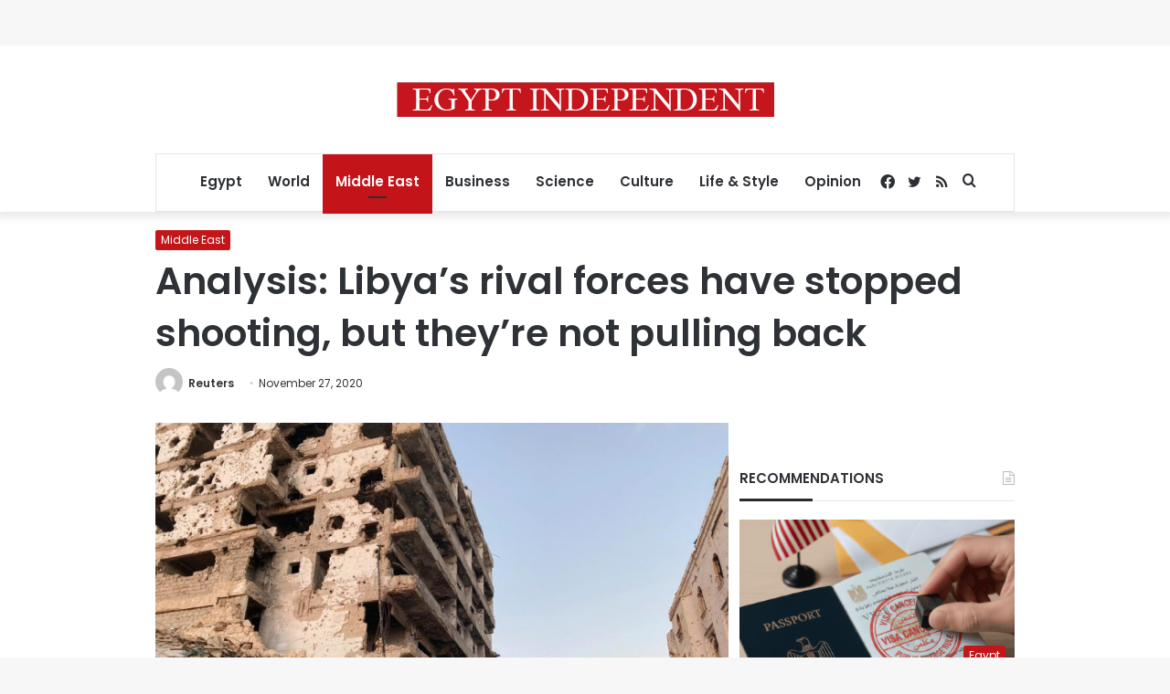

--- FILE ---
content_type: text/html; charset=utf-8
request_url: https://www.google.com/recaptcha/api2/aframe
body_size: 257
content:
<!DOCTYPE HTML><html><head><meta http-equiv="content-type" content="text/html; charset=UTF-8"></head><body><script nonce="ajt7vwFX8dqS5rpxnayNfg">/** Anti-fraud and anti-abuse applications only. See google.com/recaptcha */ try{var clients={'sodar':'https://pagead2.googlesyndication.com/pagead/sodar?'};window.addEventListener("message",function(a){try{if(a.source===window.parent){var b=JSON.parse(a.data);var c=clients[b['id']];if(c){var d=document.createElement('img');d.src=c+b['params']+'&rc='+(localStorage.getItem("rc::a")?sessionStorage.getItem("rc::b"):"");window.document.body.appendChild(d);sessionStorage.setItem("rc::e",parseInt(sessionStorage.getItem("rc::e")||0)+1);localStorage.setItem("rc::h",'1768858623249');}}}catch(b){}});window.parent.postMessage("_grecaptcha_ready", "*");}catch(b){}</script></body></html>

--- FILE ---
content_type: application/javascript; charset=utf-8
request_url: https://fundingchoicesmessages.google.com/f/AGSKWxWsIe9Zdl9iceHa2ofi721osZ5Bk8oKNymgSpH7xuKUBq_IYJOGMd4DqBxKMnFghVdG5ms6w3NnVdqKSznthcJYbnD7hVwdQ8CQj6Xmax7fnHgHyGOuJ2EfJ6DQ93ojN99mK0zvfymI53hLeROLDT8rESKHZvaG__U0TCq2P2uTMRNblKBrxLLWRK2_/_/videojs.ads--468_60._728x90px_-contest-ad./adfeeds.
body_size: -1291
content:
window['8f985135-85ef-4947-860a-2d0c38bcbbe7'] = true;